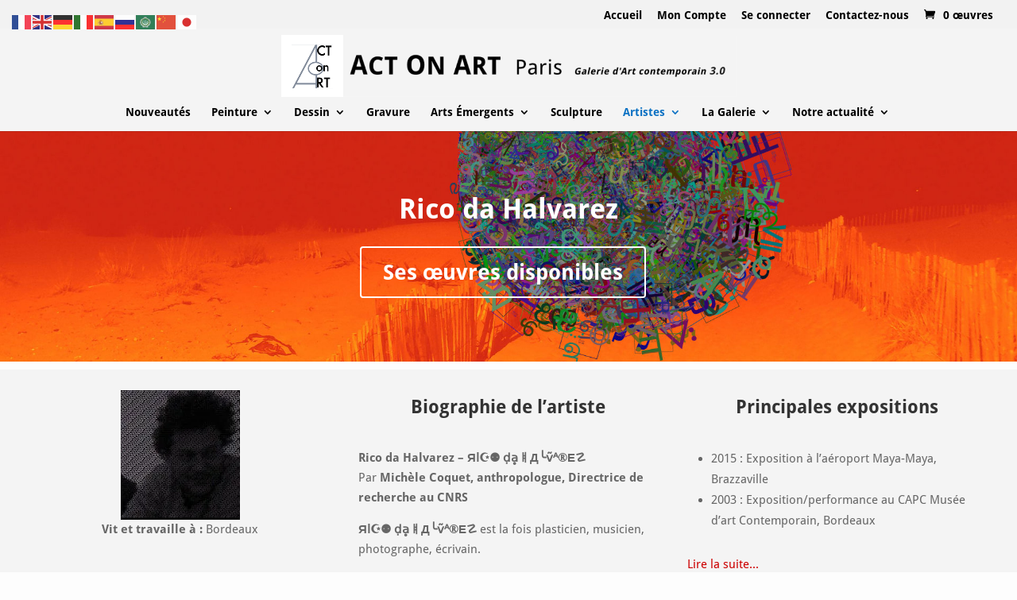

--- FILE ---
content_type: text/html; charset=utf-8
request_url: https://www.google.com/recaptcha/api2/anchor?ar=1&k=6LcFMYQUAAAAAGYnmDCWOQobonBM_0MIyewcTW2Z&co=aHR0cHM6Ly9hY3RvbmFydC5mcjo0NDM.&hl=en&v=9TiwnJFHeuIw_s0wSd3fiKfN&size=invisible&anchor-ms=20000&execute-ms=30000&cb=xbpyowuqhx4o
body_size: 48400
content:
<!DOCTYPE HTML><html dir="ltr" lang="en"><head><meta http-equiv="Content-Type" content="text/html; charset=UTF-8">
<meta http-equiv="X-UA-Compatible" content="IE=edge">
<title>reCAPTCHA</title>
<style type="text/css">
/* cyrillic-ext */
@font-face {
  font-family: 'Roboto';
  font-style: normal;
  font-weight: 400;
  font-stretch: 100%;
  src: url(//fonts.gstatic.com/s/roboto/v48/KFO7CnqEu92Fr1ME7kSn66aGLdTylUAMa3GUBHMdazTgWw.woff2) format('woff2');
  unicode-range: U+0460-052F, U+1C80-1C8A, U+20B4, U+2DE0-2DFF, U+A640-A69F, U+FE2E-FE2F;
}
/* cyrillic */
@font-face {
  font-family: 'Roboto';
  font-style: normal;
  font-weight: 400;
  font-stretch: 100%;
  src: url(//fonts.gstatic.com/s/roboto/v48/KFO7CnqEu92Fr1ME7kSn66aGLdTylUAMa3iUBHMdazTgWw.woff2) format('woff2');
  unicode-range: U+0301, U+0400-045F, U+0490-0491, U+04B0-04B1, U+2116;
}
/* greek-ext */
@font-face {
  font-family: 'Roboto';
  font-style: normal;
  font-weight: 400;
  font-stretch: 100%;
  src: url(//fonts.gstatic.com/s/roboto/v48/KFO7CnqEu92Fr1ME7kSn66aGLdTylUAMa3CUBHMdazTgWw.woff2) format('woff2');
  unicode-range: U+1F00-1FFF;
}
/* greek */
@font-face {
  font-family: 'Roboto';
  font-style: normal;
  font-weight: 400;
  font-stretch: 100%;
  src: url(//fonts.gstatic.com/s/roboto/v48/KFO7CnqEu92Fr1ME7kSn66aGLdTylUAMa3-UBHMdazTgWw.woff2) format('woff2');
  unicode-range: U+0370-0377, U+037A-037F, U+0384-038A, U+038C, U+038E-03A1, U+03A3-03FF;
}
/* math */
@font-face {
  font-family: 'Roboto';
  font-style: normal;
  font-weight: 400;
  font-stretch: 100%;
  src: url(//fonts.gstatic.com/s/roboto/v48/KFO7CnqEu92Fr1ME7kSn66aGLdTylUAMawCUBHMdazTgWw.woff2) format('woff2');
  unicode-range: U+0302-0303, U+0305, U+0307-0308, U+0310, U+0312, U+0315, U+031A, U+0326-0327, U+032C, U+032F-0330, U+0332-0333, U+0338, U+033A, U+0346, U+034D, U+0391-03A1, U+03A3-03A9, U+03B1-03C9, U+03D1, U+03D5-03D6, U+03F0-03F1, U+03F4-03F5, U+2016-2017, U+2034-2038, U+203C, U+2040, U+2043, U+2047, U+2050, U+2057, U+205F, U+2070-2071, U+2074-208E, U+2090-209C, U+20D0-20DC, U+20E1, U+20E5-20EF, U+2100-2112, U+2114-2115, U+2117-2121, U+2123-214F, U+2190, U+2192, U+2194-21AE, U+21B0-21E5, U+21F1-21F2, U+21F4-2211, U+2213-2214, U+2216-22FF, U+2308-230B, U+2310, U+2319, U+231C-2321, U+2336-237A, U+237C, U+2395, U+239B-23B7, U+23D0, U+23DC-23E1, U+2474-2475, U+25AF, U+25B3, U+25B7, U+25BD, U+25C1, U+25CA, U+25CC, U+25FB, U+266D-266F, U+27C0-27FF, U+2900-2AFF, U+2B0E-2B11, U+2B30-2B4C, U+2BFE, U+3030, U+FF5B, U+FF5D, U+1D400-1D7FF, U+1EE00-1EEFF;
}
/* symbols */
@font-face {
  font-family: 'Roboto';
  font-style: normal;
  font-weight: 400;
  font-stretch: 100%;
  src: url(//fonts.gstatic.com/s/roboto/v48/KFO7CnqEu92Fr1ME7kSn66aGLdTylUAMaxKUBHMdazTgWw.woff2) format('woff2');
  unicode-range: U+0001-000C, U+000E-001F, U+007F-009F, U+20DD-20E0, U+20E2-20E4, U+2150-218F, U+2190, U+2192, U+2194-2199, U+21AF, U+21E6-21F0, U+21F3, U+2218-2219, U+2299, U+22C4-22C6, U+2300-243F, U+2440-244A, U+2460-24FF, U+25A0-27BF, U+2800-28FF, U+2921-2922, U+2981, U+29BF, U+29EB, U+2B00-2BFF, U+4DC0-4DFF, U+FFF9-FFFB, U+10140-1018E, U+10190-1019C, U+101A0, U+101D0-101FD, U+102E0-102FB, U+10E60-10E7E, U+1D2C0-1D2D3, U+1D2E0-1D37F, U+1F000-1F0FF, U+1F100-1F1AD, U+1F1E6-1F1FF, U+1F30D-1F30F, U+1F315, U+1F31C, U+1F31E, U+1F320-1F32C, U+1F336, U+1F378, U+1F37D, U+1F382, U+1F393-1F39F, U+1F3A7-1F3A8, U+1F3AC-1F3AF, U+1F3C2, U+1F3C4-1F3C6, U+1F3CA-1F3CE, U+1F3D4-1F3E0, U+1F3ED, U+1F3F1-1F3F3, U+1F3F5-1F3F7, U+1F408, U+1F415, U+1F41F, U+1F426, U+1F43F, U+1F441-1F442, U+1F444, U+1F446-1F449, U+1F44C-1F44E, U+1F453, U+1F46A, U+1F47D, U+1F4A3, U+1F4B0, U+1F4B3, U+1F4B9, U+1F4BB, U+1F4BF, U+1F4C8-1F4CB, U+1F4D6, U+1F4DA, U+1F4DF, U+1F4E3-1F4E6, U+1F4EA-1F4ED, U+1F4F7, U+1F4F9-1F4FB, U+1F4FD-1F4FE, U+1F503, U+1F507-1F50B, U+1F50D, U+1F512-1F513, U+1F53E-1F54A, U+1F54F-1F5FA, U+1F610, U+1F650-1F67F, U+1F687, U+1F68D, U+1F691, U+1F694, U+1F698, U+1F6AD, U+1F6B2, U+1F6B9-1F6BA, U+1F6BC, U+1F6C6-1F6CF, U+1F6D3-1F6D7, U+1F6E0-1F6EA, U+1F6F0-1F6F3, U+1F6F7-1F6FC, U+1F700-1F7FF, U+1F800-1F80B, U+1F810-1F847, U+1F850-1F859, U+1F860-1F887, U+1F890-1F8AD, U+1F8B0-1F8BB, U+1F8C0-1F8C1, U+1F900-1F90B, U+1F93B, U+1F946, U+1F984, U+1F996, U+1F9E9, U+1FA00-1FA6F, U+1FA70-1FA7C, U+1FA80-1FA89, U+1FA8F-1FAC6, U+1FACE-1FADC, U+1FADF-1FAE9, U+1FAF0-1FAF8, U+1FB00-1FBFF;
}
/* vietnamese */
@font-face {
  font-family: 'Roboto';
  font-style: normal;
  font-weight: 400;
  font-stretch: 100%;
  src: url(//fonts.gstatic.com/s/roboto/v48/KFO7CnqEu92Fr1ME7kSn66aGLdTylUAMa3OUBHMdazTgWw.woff2) format('woff2');
  unicode-range: U+0102-0103, U+0110-0111, U+0128-0129, U+0168-0169, U+01A0-01A1, U+01AF-01B0, U+0300-0301, U+0303-0304, U+0308-0309, U+0323, U+0329, U+1EA0-1EF9, U+20AB;
}
/* latin-ext */
@font-face {
  font-family: 'Roboto';
  font-style: normal;
  font-weight: 400;
  font-stretch: 100%;
  src: url(//fonts.gstatic.com/s/roboto/v48/KFO7CnqEu92Fr1ME7kSn66aGLdTylUAMa3KUBHMdazTgWw.woff2) format('woff2');
  unicode-range: U+0100-02BA, U+02BD-02C5, U+02C7-02CC, U+02CE-02D7, U+02DD-02FF, U+0304, U+0308, U+0329, U+1D00-1DBF, U+1E00-1E9F, U+1EF2-1EFF, U+2020, U+20A0-20AB, U+20AD-20C0, U+2113, U+2C60-2C7F, U+A720-A7FF;
}
/* latin */
@font-face {
  font-family: 'Roboto';
  font-style: normal;
  font-weight: 400;
  font-stretch: 100%;
  src: url(//fonts.gstatic.com/s/roboto/v48/KFO7CnqEu92Fr1ME7kSn66aGLdTylUAMa3yUBHMdazQ.woff2) format('woff2');
  unicode-range: U+0000-00FF, U+0131, U+0152-0153, U+02BB-02BC, U+02C6, U+02DA, U+02DC, U+0304, U+0308, U+0329, U+2000-206F, U+20AC, U+2122, U+2191, U+2193, U+2212, U+2215, U+FEFF, U+FFFD;
}
/* cyrillic-ext */
@font-face {
  font-family: 'Roboto';
  font-style: normal;
  font-weight: 500;
  font-stretch: 100%;
  src: url(//fonts.gstatic.com/s/roboto/v48/KFO7CnqEu92Fr1ME7kSn66aGLdTylUAMa3GUBHMdazTgWw.woff2) format('woff2');
  unicode-range: U+0460-052F, U+1C80-1C8A, U+20B4, U+2DE0-2DFF, U+A640-A69F, U+FE2E-FE2F;
}
/* cyrillic */
@font-face {
  font-family: 'Roboto';
  font-style: normal;
  font-weight: 500;
  font-stretch: 100%;
  src: url(//fonts.gstatic.com/s/roboto/v48/KFO7CnqEu92Fr1ME7kSn66aGLdTylUAMa3iUBHMdazTgWw.woff2) format('woff2');
  unicode-range: U+0301, U+0400-045F, U+0490-0491, U+04B0-04B1, U+2116;
}
/* greek-ext */
@font-face {
  font-family: 'Roboto';
  font-style: normal;
  font-weight: 500;
  font-stretch: 100%;
  src: url(//fonts.gstatic.com/s/roboto/v48/KFO7CnqEu92Fr1ME7kSn66aGLdTylUAMa3CUBHMdazTgWw.woff2) format('woff2');
  unicode-range: U+1F00-1FFF;
}
/* greek */
@font-face {
  font-family: 'Roboto';
  font-style: normal;
  font-weight: 500;
  font-stretch: 100%;
  src: url(//fonts.gstatic.com/s/roboto/v48/KFO7CnqEu92Fr1ME7kSn66aGLdTylUAMa3-UBHMdazTgWw.woff2) format('woff2');
  unicode-range: U+0370-0377, U+037A-037F, U+0384-038A, U+038C, U+038E-03A1, U+03A3-03FF;
}
/* math */
@font-face {
  font-family: 'Roboto';
  font-style: normal;
  font-weight: 500;
  font-stretch: 100%;
  src: url(//fonts.gstatic.com/s/roboto/v48/KFO7CnqEu92Fr1ME7kSn66aGLdTylUAMawCUBHMdazTgWw.woff2) format('woff2');
  unicode-range: U+0302-0303, U+0305, U+0307-0308, U+0310, U+0312, U+0315, U+031A, U+0326-0327, U+032C, U+032F-0330, U+0332-0333, U+0338, U+033A, U+0346, U+034D, U+0391-03A1, U+03A3-03A9, U+03B1-03C9, U+03D1, U+03D5-03D6, U+03F0-03F1, U+03F4-03F5, U+2016-2017, U+2034-2038, U+203C, U+2040, U+2043, U+2047, U+2050, U+2057, U+205F, U+2070-2071, U+2074-208E, U+2090-209C, U+20D0-20DC, U+20E1, U+20E5-20EF, U+2100-2112, U+2114-2115, U+2117-2121, U+2123-214F, U+2190, U+2192, U+2194-21AE, U+21B0-21E5, U+21F1-21F2, U+21F4-2211, U+2213-2214, U+2216-22FF, U+2308-230B, U+2310, U+2319, U+231C-2321, U+2336-237A, U+237C, U+2395, U+239B-23B7, U+23D0, U+23DC-23E1, U+2474-2475, U+25AF, U+25B3, U+25B7, U+25BD, U+25C1, U+25CA, U+25CC, U+25FB, U+266D-266F, U+27C0-27FF, U+2900-2AFF, U+2B0E-2B11, U+2B30-2B4C, U+2BFE, U+3030, U+FF5B, U+FF5D, U+1D400-1D7FF, U+1EE00-1EEFF;
}
/* symbols */
@font-face {
  font-family: 'Roboto';
  font-style: normal;
  font-weight: 500;
  font-stretch: 100%;
  src: url(//fonts.gstatic.com/s/roboto/v48/KFO7CnqEu92Fr1ME7kSn66aGLdTylUAMaxKUBHMdazTgWw.woff2) format('woff2');
  unicode-range: U+0001-000C, U+000E-001F, U+007F-009F, U+20DD-20E0, U+20E2-20E4, U+2150-218F, U+2190, U+2192, U+2194-2199, U+21AF, U+21E6-21F0, U+21F3, U+2218-2219, U+2299, U+22C4-22C6, U+2300-243F, U+2440-244A, U+2460-24FF, U+25A0-27BF, U+2800-28FF, U+2921-2922, U+2981, U+29BF, U+29EB, U+2B00-2BFF, U+4DC0-4DFF, U+FFF9-FFFB, U+10140-1018E, U+10190-1019C, U+101A0, U+101D0-101FD, U+102E0-102FB, U+10E60-10E7E, U+1D2C0-1D2D3, U+1D2E0-1D37F, U+1F000-1F0FF, U+1F100-1F1AD, U+1F1E6-1F1FF, U+1F30D-1F30F, U+1F315, U+1F31C, U+1F31E, U+1F320-1F32C, U+1F336, U+1F378, U+1F37D, U+1F382, U+1F393-1F39F, U+1F3A7-1F3A8, U+1F3AC-1F3AF, U+1F3C2, U+1F3C4-1F3C6, U+1F3CA-1F3CE, U+1F3D4-1F3E0, U+1F3ED, U+1F3F1-1F3F3, U+1F3F5-1F3F7, U+1F408, U+1F415, U+1F41F, U+1F426, U+1F43F, U+1F441-1F442, U+1F444, U+1F446-1F449, U+1F44C-1F44E, U+1F453, U+1F46A, U+1F47D, U+1F4A3, U+1F4B0, U+1F4B3, U+1F4B9, U+1F4BB, U+1F4BF, U+1F4C8-1F4CB, U+1F4D6, U+1F4DA, U+1F4DF, U+1F4E3-1F4E6, U+1F4EA-1F4ED, U+1F4F7, U+1F4F9-1F4FB, U+1F4FD-1F4FE, U+1F503, U+1F507-1F50B, U+1F50D, U+1F512-1F513, U+1F53E-1F54A, U+1F54F-1F5FA, U+1F610, U+1F650-1F67F, U+1F687, U+1F68D, U+1F691, U+1F694, U+1F698, U+1F6AD, U+1F6B2, U+1F6B9-1F6BA, U+1F6BC, U+1F6C6-1F6CF, U+1F6D3-1F6D7, U+1F6E0-1F6EA, U+1F6F0-1F6F3, U+1F6F7-1F6FC, U+1F700-1F7FF, U+1F800-1F80B, U+1F810-1F847, U+1F850-1F859, U+1F860-1F887, U+1F890-1F8AD, U+1F8B0-1F8BB, U+1F8C0-1F8C1, U+1F900-1F90B, U+1F93B, U+1F946, U+1F984, U+1F996, U+1F9E9, U+1FA00-1FA6F, U+1FA70-1FA7C, U+1FA80-1FA89, U+1FA8F-1FAC6, U+1FACE-1FADC, U+1FADF-1FAE9, U+1FAF0-1FAF8, U+1FB00-1FBFF;
}
/* vietnamese */
@font-face {
  font-family: 'Roboto';
  font-style: normal;
  font-weight: 500;
  font-stretch: 100%;
  src: url(//fonts.gstatic.com/s/roboto/v48/KFO7CnqEu92Fr1ME7kSn66aGLdTylUAMa3OUBHMdazTgWw.woff2) format('woff2');
  unicode-range: U+0102-0103, U+0110-0111, U+0128-0129, U+0168-0169, U+01A0-01A1, U+01AF-01B0, U+0300-0301, U+0303-0304, U+0308-0309, U+0323, U+0329, U+1EA0-1EF9, U+20AB;
}
/* latin-ext */
@font-face {
  font-family: 'Roboto';
  font-style: normal;
  font-weight: 500;
  font-stretch: 100%;
  src: url(//fonts.gstatic.com/s/roboto/v48/KFO7CnqEu92Fr1ME7kSn66aGLdTylUAMa3KUBHMdazTgWw.woff2) format('woff2');
  unicode-range: U+0100-02BA, U+02BD-02C5, U+02C7-02CC, U+02CE-02D7, U+02DD-02FF, U+0304, U+0308, U+0329, U+1D00-1DBF, U+1E00-1E9F, U+1EF2-1EFF, U+2020, U+20A0-20AB, U+20AD-20C0, U+2113, U+2C60-2C7F, U+A720-A7FF;
}
/* latin */
@font-face {
  font-family: 'Roboto';
  font-style: normal;
  font-weight: 500;
  font-stretch: 100%;
  src: url(//fonts.gstatic.com/s/roboto/v48/KFO7CnqEu92Fr1ME7kSn66aGLdTylUAMa3yUBHMdazQ.woff2) format('woff2');
  unicode-range: U+0000-00FF, U+0131, U+0152-0153, U+02BB-02BC, U+02C6, U+02DA, U+02DC, U+0304, U+0308, U+0329, U+2000-206F, U+20AC, U+2122, U+2191, U+2193, U+2212, U+2215, U+FEFF, U+FFFD;
}
/* cyrillic-ext */
@font-face {
  font-family: 'Roboto';
  font-style: normal;
  font-weight: 900;
  font-stretch: 100%;
  src: url(//fonts.gstatic.com/s/roboto/v48/KFO7CnqEu92Fr1ME7kSn66aGLdTylUAMa3GUBHMdazTgWw.woff2) format('woff2');
  unicode-range: U+0460-052F, U+1C80-1C8A, U+20B4, U+2DE0-2DFF, U+A640-A69F, U+FE2E-FE2F;
}
/* cyrillic */
@font-face {
  font-family: 'Roboto';
  font-style: normal;
  font-weight: 900;
  font-stretch: 100%;
  src: url(//fonts.gstatic.com/s/roboto/v48/KFO7CnqEu92Fr1ME7kSn66aGLdTylUAMa3iUBHMdazTgWw.woff2) format('woff2');
  unicode-range: U+0301, U+0400-045F, U+0490-0491, U+04B0-04B1, U+2116;
}
/* greek-ext */
@font-face {
  font-family: 'Roboto';
  font-style: normal;
  font-weight: 900;
  font-stretch: 100%;
  src: url(//fonts.gstatic.com/s/roboto/v48/KFO7CnqEu92Fr1ME7kSn66aGLdTylUAMa3CUBHMdazTgWw.woff2) format('woff2');
  unicode-range: U+1F00-1FFF;
}
/* greek */
@font-face {
  font-family: 'Roboto';
  font-style: normal;
  font-weight: 900;
  font-stretch: 100%;
  src: url(//fonts.gstatic.com/s/roboto/v48/KFO7CnqEu92Fr1ME7kSn66aGLdTylUAMa3-UBHMdazTgWw.woff2) format('woff2');
  unicode-range: U+0370-0377, U+037A-037F, U+0384-038A, U+038C, U+038E-03A1, U+03A3-03FF;
}
/* math */
@font-face {
  font-family: 'Roboto';
  font-style: normal;
  font-weight: 900;
  font-stretch: 100%;
  src: url(//fonts.gstatic.com/s/roboto/v48/KFO7CnqEu92Fr1ME7kSn66aGLdTylUAMawCUBHMdazTgWw.woff2) format('woff2');
  unicode-range: U+0302-0303, U+0305, U+0307-0308, U+0310, U+0312, U+0315, U+031A, U+0326-0327, U+032C, U+032F-0330, U+0332-0333, U+0338, U+033A, U+0346, U+034D, U+0391-03A1, U+03A3-03A9, U+03B1-03C9, U+03D1, U+03D5-03D6, U+03F0-03F1, U+03F4-03F5, U+2016-2017, U+2034-2038, U+203C, U+2040, U+2043, U+2047, U+2050, U+2057, U+205F, U+2070-2071, U+2074-208E, U+2090-209C, U+20D0-20DC, U+20E1, U+20E5-20EF, U+2100-2112, U+2114-2115, U+2117-2121, U+2123-214F, U+2190, U+2192, U+2194-21AE, U+21B0-21E5, U+21F1-21F2, U+21F4-2211, U+2213-2214, U+2216-22FF, U+2308-230B, U+2310, U+2319, U+231C-2321, U+2336-237A, U+237C, U+2395, U+239B-23B7, U+23D0, U+23DC-23E1, U+2474-2475, U+25AF, U+25B3, U+25B7, U+25BD, U+25C1, U+25CA, U+25CC, U+25FB, U+266D-266F, U+27C0-27FF, U+2900-2AFF, U+2B0E-2B11, U+2B30-2B4C, U+2BFE, U+3030, U+FF5B, U+FF5D, U+1D400-1D7FF, U+1EE00-1EEFF;
}
/* symbols */
@font-face {
  font-family: 'Roboto';
  font-style: normal;
  font-weight: 900;
  font-stretch: 100%;
  src: url(//fonts.gstatic.com/s/roboto/v48/KFO7CnqEu92Fr1ME7kSn66aGLdTylUAMaxKUBHMdazTgWw.woff2) format('woff2');
  unicode-range: U+0001-000C, U+000E-001F, U+007F-009F, U+20DD-20E0, U+20E2-20E4, U+2150-218F, U+2190, U+2192, U+2194-2199, U+21AF, U+21E6-21F0, U+21F3, U+2218-2219, U+2299, U+22C4-22C6, U+2300-243F, U+2440-244A, U+2460-24FF, U+25A0-27BF, U+2800-28FF, U+2921-2922, U+2981, U+29BF, U+29EB, U+2B00-2BFF, U+4DC0-4DFF, U+FFF9-FFFB, U+10140-1018E, U+10190-1019C, U+101A0, U+101D0-101FD, U+102E0-102FB, U+10E60-10E7E, U+1D2C0-1D2D3, U+1D2E0-1D37F, U+1F000-1F0FF, U+1F100-1F1AD, U+1F1E6-1F1FF, U+1F30D-1F30F, U+1F315, U+1F31C, U+1F31E, U+1F320-1F32C, U+1F336, U+1F378, U+1F37D, U+1F382, U+1F393-1F39F, U+1F3A7-1F3A8, U+1F3AC-1F3AF, U+1F3C2, U+1F3C4-1F3C6, U+1F3CA-1F3CE, U+1F3D4-1F3E0, U+1F3ED, U+1F3F1-1F3F3, U+1F3F5-1F3F7, U+1F408, U+1F415, U+1F41F, U+1F426, U+1F43F, U+1F441-1F442, U+1F444, U+1F446-1F449, U+1F44C-1F44E, U+1F453, U+1F46A, U+1F47D, U+1F4A3, U+1F4B0, U+1F4B3, U+1F4B9, U+1F4BB, U+1F4BF, U+1F4C8-1F4CB, U+1F4D6, U+1F4DA, U+1F4DF, U+1F4E3-1F4E6, U+1F4EA-1F4ED, U+1F4F7, U+1F4F9-1F4FB, U+1F4FD-1F4FE, U+1F503, U+1F507-1F50B, U+1F50D, U+1F512-1F513, U+1F53E-1F54A, U+1F54F-1F5FA, U+1F610, U+1F650-1F67F, U+1F687, U+1F68D, U+1F691, U+1F694, U+1F698, U+1F6AD, U+1F6B2, U+1F6B9-1F6BA, U+1F6BC, U+1F6C6-1F6CF, U+1F6D3-1F6D7, U+1F6E0-1F6EA, U+1F6F0-1F6F3, U+1F6F7-1F6FC, U+1F700-1F7FF, U+1F800-1F80B, U+1F810-1F847, U+1F850-1F859, U+1F860-1F887, U+1F890-1F8AD, U+1F8B0-1F8BB, U+1F8C0-1F8C1, U+1F900-1F90B, U+1F93B, U+1F946, U+1F984, U+1F996, U+1F9E9, U+1FA00-1FA6F, U+1FA70-1FA7C, U+1FA80-1FA89, U+1FA8F-1FAC6, U+1FACE-1FADC, U+1FADF-1FAE9, U+1FAF0-1FAF8, U+1FB00-1FBFF;
}
/* vietnamese */
@font-face {
  font-family: 'Roboto';
  font-style: normal;
  font-weight: 900;
  font-stretch: 100%;
  src: url(//fonts.gstatic.com/s/roboto/v48/KFO7CnqEu92Fr1ME7kSn66aGLdTylUAMa3OUBHMdazTgWw.woff2) format('woff2');
  unicode-range: U+0102-0103, U+0110-0111, U+0128-0129, U+0168-0169, U+01A0-01A1, U+01AF-01B0, U+0300-0301, U+0303-0304, U+0308-0309, U+0323, U+0329, U+1EA0-1EF9, U+20AB;
}
/* latin-ext */
@font-face {
  font-family: 'Roboto';
  font-style: normal;
  font-weight: 900;
  font-stretch: 100%;
  src: url(//fonts.gstatic.com/s/roboto/v48/KFO7CnqEu92Fr1ME7kSn66aGLdTylUAMa3KUBHMdazTgWw.woff2) format('woff2');
  unicode-range: U+0100-02BA, U+02BD-02C5, U+02C7-02CC, U+02CE-02D7, U+02DD-02FF, U+0304, U+0308, U+0329, U+1D00-1DBF, U+1E00-1E9F, U+1EF2-1EFF, U+2020, U+20A0-20AB, U+20AD-20C0, U+2113, U+2C60-2C7F, U+A720-A7FF;
}
/* latin */
@font-face {
  font-family: 'Roboto';
  font-style: normal;
  font-weight: 900;
  font-stretch: 100%;
  src: url(//fonts.gstatic.com/s/roboto/v48/KFO7CnqEu92Fr1ME7kSn66aGLdTylUAMa3yUBHMdazQ.woff2) format('woff2');
  unicode-range: U+0000-00FF, U+0131, U+0152-0153, U+02BB-02BC, U+02C6, U+02DA, U+02DC, U+0304, U+0308, U+0329, U+2000-206F, U+20AC, U+2122, U+2191, U+2193, U+2212, U+2215, U+FEFF, U+FFFD;
}

</style>
<link rel="stylesheet" type="text/css" href="https://www.gstatic.com/recaptcha/releases/9TiwnJFHeuIw_s0wSd3fiKfN/styles__ltr.css">
<script nonce="nqBLa66l_3phtHQz7gRlAA" type="text/javascript">window['__recaptcha_api'] = 'https://www.google.com/recaptcha/api2/';</script>
<script type="text/javascript" src="https://www.gstatic.com/recaptcha/releases/9TiwnJFHeuIw_s0wSd3fiKfN/recaptcha__en.js" nonce="nqBLa66l_3phtHQz7gRlAA">
      
    </script></head>
<body><div id="rc-anchor-alert" class="rc-anchor-alert"></div>
<input type="hidden" id="recaptcha-token" value="[base64]">
<script type="text/javascript" nonce="nqBLa66l_3phtHQz7gRlAA">
      recaptcha.anchor.Main.init("[\x22ainput\x22,[\x22bgdata\x22,\x22\x22,\[base64]/[base64]/bmV3IFpbdF0obVswXSk6Sz09Mj9uZXcgWlt0XShtWzBdLG1bMV0pOks9PTM/bmV3IFpbdF0obVswXSxtWzFdLG1bMl0pOks9PTQ/[base64]/[base64]/[base64]/[base64]/[base64]/[base64]/[base64]/[base64]/[base64]/[base64]/[base64]/[base64]/[base64]/[base64]\\u003d\\u003d\x22,\[base64]\x22,\[base64]/wpbDjcO4wrjCpMK+LwjDl3bDrsOTK8OYw7hseWE6YTzDn1pxwozDv2pwScOXwozCicO1ejsRwqY2wp/DtRzDpncJwqsXXsOIFQFhw4DDmF7CjRNyR3jCkx1FTcKiCcOJwoLDlWoowrl6SsOfw7LDg8KOBcKpw77Dp8Kdw69Lw48zV8KkwpzDqMKcFwxde8OxSsO8I8OzwohmRXlmwpciw5kQSjgMPirDqktED8KbZFEtY00tw7pDK8Kzw4DCgcOOGiMQw51sJMK9FMOUwqE9Zn/CjnU5XcKfZD3DisOoCMODwoZhO8Kkw4jDlCIQw44Vw6JsXMKOIwDCt8OEB8KtwoXDo8OQwqgcbX/CkGDDiislwqE3w6LChcKaX13Ds8OjG1XDkMO9fsK4VyjCqhlrw6lbwq7CrA8uCcOYDSMwwpU5esKcwp3DhEPCjkzDjTDCmsOCwq/DncKBVcOhS18Mw71mZkJWXMOjbl3CisKbBsKNw7QBFy/DgyErY2HChsKnw4AbZ8KsYy5Rw4UEwrMowoVAw4fCuy3Ck8K/IT4QS8O+VsOeQ8KUXVhZwprDl2oew5EGWxHCoMK/w78PbX1Hw693wqjCpMKQDcKyGSEudVbCpsKYD8OodMOrbV89N3bDtsK1EsOnw7HDqy/DqWNEY1rDmAQ/W20Iw43DmxHDmhzDsGjCvMOOwr7DusOJIMOZDcOywpJaRC95WsOAw43CvsKCeMOLG2RSEMO9w55rw5fDhENuwo7DhcOew6MXwrFuw4rCvgzDqWrDgm/[base64]/CrsOEw4psaDp9wp9rw6DCgE1Nw4TDsF4QWRTCt8KGMBREw4dXwp8Yw5TCpyJfwqnDnMKFKBMXPzZBwr8gw5PDvigZEsOqTgIUw7vCscOiQsOPIEXCqcKINsKOworCtcKZTw0Dcw4PwoXDvB8Lw5fCnMO9w7/DhMOIGSrCi3gtAy1Hw6/[base64]/wonDvztFTnPCrGkZw4guPj5UbcKHwrPDlnQMO1/[base64]/[base64]/DscKSw5nDs8KxX1JxBMOsw4hZa2dSwr7DhGU6fsKSw6zCnsKiN1rDgwpPfwLCggrDtMKPwp7CkSvCrsK5w4XCmUPCt23Dgm8jZcOqPF4SNGvDtwtxWlsEwr/CmcO7FXl1KyLCrMOdw58qDzc8UwfCt8KDwojDi8Kwwp7CgBLDpcOpw6nClFBewqzDgsO9w5/CisKkUVXDqsKxwqxPw50RwrTDmsOfw59Vw6VcMQBbGMOCRynDkj7Dm8OmDMOWJcK/w6nDmsO7JsOCw5NdJ8OnFVjCjjI0w409QcOoQcO1ZmUdw7ooFcKtOULDpcKnJ03Ds8KPAcODVUTDhnFxAQ/CszHCilobCsOAf0N7w73DnSHDrMOkwqIsw69hwqnDpsOaw4NQRHTDusOrwojDh3bDlsKHOcKFw5DDtR3Ck1rDv8Oiw4nDrxp3HMK6CH/CpBfDmsOBw4XClTgTW2nCsk/DnMOmIMK0w4/DoALCmHrClCwww5fCqcKYDGnCmD0aPiPDuMOHfsKTJE/DphfDisKOe8KEOMKBwo/CrV8UwpHDo8KJETgZw7PDsBHDtEltwq5vwoLDm3JWHyXCvBDCvic3Nl7CiwnDqBHCinTChwcCRCQBHxnDjkU6THx8wqAVYMOHZgo3XX/[base64]/w5zDhBUHwpzDgGIpwoE4wr7DlMOgwqHCosKGw6zDh0pAwqvCrSAJBSPChsKAw546HmFcCU/[base64]/PsOcL8OxwqRZw6/Cg1E8KAItw7vCk8OmOMO3YUgiwojCrMKEw4DDusOTw5gZwr3DucKwPsO+w5rDtcOmeB95w7TDjjfDhWDCv2LDpiDCsHHDnkFeej4qwp5fw4HCsnZcw7rCocKywqHCtsOiw6Ijw60vOMOHwoJbMl8swqRKNMO3wrxHw5sGJHEIw4hYfSDCksOeEyZ/[base64]/w67CqVpwwpoLAMKWwoxkCAUoYT9gPMKheEApYcOnwqZXfVdAwpxNwo7DnMK3TsO7w47DtgDDi8KYE8O/wpYla8OJw6pcwpQnV8OsSsO7SUXCiGnDuFvCvsORSMOWwrx+XMKNw64CY8OAK8OfbSbDiMOeLyLCmTHDg8K0bwrCgg1Ewq8GwozCt8KCKxjCoMKyw7tewqXCrFnCpGXCmMKOPVANccKeMcKVwo/[base64]/DrXDCnsK4FMOFAnvDjMKbMcOCwrvDkRpMwpDCpcOvTMK1S8OYwo3ClSx1ZRPDiALCpyMkw6Vaw4zDocO1WcK/X8K4wqlyCFZRwr7CrMKqw5jCv8K7wq8gEDtgBcOXA8KowqBlU1JiwolXw6fDmcKUw5Bvw4PDiiN7w4jDvGE7w5jCpMO0BmDDmcOVwpJWw4zDhxnCpkHDv8OBw6FIwo3CjG7Dj8OQw5gJXcOsSGjDhsK3w7FDLcK+AsK5wp1Uw7R/DMOcwrA0w4cIFE3CiyYSw7pQWyvCrylZABvCni7ClmcJwq85wpTDv0NfBcKqHsOgRCrCrMOLw7fDnmIuw5PDpsK1DcKrMMK5eUIfw7bDksKIIsKRwrULwqYNwr/[base64]/[base64]/CisKWX8OZC8O8TEBaw6dTV3V/wprDhcKrwoBBfsKgJMO2CsKowrLDl3DClSBfw7PDtsK2w7/DkTrCpkcTw5A0bDnCrTBSecOQw41dw6TDncKzcwsdH8KQCsOrw4rDmcK+w4/[base64]/CMOBWcKJem3CtlxBw7Y8QFNpw5TCncOVenjCinvCpcKQLWXDlsOcbh0tA8Kww5fDkxJ8w5jDgsKNw7HCtlQIY8OofE9DcgQkw5khd1BrWsKuw7EWPHc/CEnDncKrw7LChsK7wrhDfAoowrjCmT3DnDXDisORwq4TD8O1OVZNw5h6HMKMw5sCHMK8wo4owpnCsg/DgcOiAsKBDcKzP8ORd8KReMKhwrk8MlHDli/DmFtRwoBUw5EcBWhnFMKBO8KSH8KKWMK/[base64]/wr/CqMObwqFSw5HCnMKHFmnDpnfCvGoQe8KTw6cuwonCkFM4UGMxNjghwoMDeXVSIcOfNm0ZVl3CssK2a8KiwpvDisKMw4rDu15/[base64]/CusOHwokuEcOFwo4yJHsZw57Dm8OmwozDl8KIHcKRw4JwYcKdwqPDmw/Dv8KBHcOBw7ksw7/DkCMkbDjChMKaC0BiH8OLGWtJQyPDil3CssOHw5LDqxIyZzMxagnCnsObcMK9ai8VwqcAMcOBwqlgFcO/IcOFwrB5N3tRwq3DmMOPZDDDqcK5w5Eyw6jDscK1w6/[base64]/DucKkUsOvwpACw40BQsOSAsKMwr7Do8KpK01Zw4vCo18qLW9/[base64]/XlR0R8KSwqTDtMKdw4LCicKGGn/CicKTw5/Cj0vDtw/[base64]/P8O+Bn5QJcKSQC4VMlIfKMKZaXHCoxDCghxDCl/DszYwwrdKwoUuw5XCqMKWwq/CuMKUf8KbM1/[base64]/DgTLCg0Z/wq80XErCg0zCvhAhHsKRw7XDmMKmCUfDhktjwr7DvcOhwqsYEUzDtMK2asOKIMOwwoNGEAzCmcKpdDbDiMKAKXVtZ8Odw5XDnRXCv8Ocw5PDnnrClkE+worDvcOQX8OHw6XDoMKWw5/Cg2nDtQILE8OUNU3CrmTCijAhGsODDRwCw69RIjtTLcO+woXCvcKZfMK1w4zDnmsbwqsSwqHCiRTCrcOPwodswpHDnBHDjEfDoEd1WcOFIV3CozPDny7CqsOMw40Hw5nCtcOmHBjDqDViw70cVsKbTUfDqy8/[base64]/IwAMfcKMw4tSfMO5PMKCYx4Yw7PCkcKnwoocXk7CsQrCvcKNHiBXbMKbOzjCvVDCnWBwTzMRw5bCh8KiwrHCs3jDosONwqI5LcKZw43CmEHDnsK/cMKCw6c6BsKfwr3DlwjDvQDCusKxwrfCnTHDvcKxE8O+w4bDlGQ6NcOpwoBDYsKfVWpRHsKvw6QRw6Vmw7jDlWdYwqHDsXJPcXp4DsK3J3U8HlvCoFdaUkxJJgNIbAbDlSjDqgjCgynChMKPOwHDkCDDrWpyw7LDnwMHwqU2wp/CjSjDgAx9ckjCtk4/worDg2/CocOye0bDjW9ZwqpSalvCgsKew5Vdw5fCiFM2CC8Wwpwvc8OsGmHCksOJw75zUMK6H8O9w7MgwqxIwotrw4TCpcKBexfCqy7CvcOLVMOYw5BLw4rClMOww53DpyLCk3fDvzstF8K8wqs6woQ0w6xjZ8Old8OEwonCi8ObQBLCi3HDlMOlwrDCqCDDssKhwqR/w7Z9wqk5w5hGd8OfAFzDjMOgOFZTBMOmw6NAZQANw5F0w7HDt1VnKMOYwo4nw7FKG8O3X8KHwr/DlMKXTF/Cm3/ClFbDkcK/HcK5wp4GICPCgRjCrMO5wrPChMKsw7zCm17Cr8OKwoPDo8OrwoLDqsOkOcKnJ0wpFCDCscOBw6vDuR1CdEJbFMOsAQcdwpvDhCbDvMO+wpbDssOPw5DDizHDqlglw5XCgRbDiW4/w4jCssKfX8K5w5TDj8OQw607wqdQw63Csmkhw7lcw6Z3UcKBwr/Cr8OMPcK3w5TCrw3CucKFwrvCp8KuaWTClcKew4wGw4Qbw5Qvw7M1w4bDg2/CgcKswpvDicO7w57Dv8ODwrNBwoLDiy3DkF0ZwovDowrCgsOIWV9AVFbDuVzCuGoHNnlew6DCqcOQwrrDuMOcc8OaXWF3w70mwoUTw6/[base64]/M8K3w7RdwodPQ3HDscKtOBUQw5YOF2LCicObw7RpZsKCwq/DujM5wo9Kw4vCkUHDll1+w6TDrQYpJmhOHG5AdcKQwqQQwoRsW8Oowq8/[base64]/Ah/CrMOCCDUjw7jDi1HDi0bDi1NKwoFxwq5Zw6l5wpzCnAPClAHDpCJ6w5cRw4gKw6PDgMK0w6rCv8OHEBPDjcKtQhAjwrRMwoRHwo9Nwq8lbmsfw63DkMOTw77CqcKew4B7c0l3wpV4fVDDoMOBwq/CqsKgwposw7ktK0ZhMy9IRVJhw4FIwrLCvsKcwpfCgy3DlMKqw7jDiHtgw5t3w4h1w5XDiA/DqcKxw47DpMOGw5nCuScbQ8K9a8OGw4RPKMOkwpnDr8OtZcORRsKmwozCu1Ufw6xMwqbDkcKuKMOPKjrCisOfw4Few5HDt8O/[base64]/Cqx3CmMKeAsO9w7gFwrjDq0bDtsKcwrJSwo/[base64]/DlsKLw6rCnsOCHxLCtMKgS0/DvwLDnV3Dh8Ozw7TCrx1nwrA6WRhWGcOGOkjDikYIZ3fDnMK+wqbDvMKYLBvDvMOZw64rB8KXw5rDhcO+w4/CosK2c8OfwpRVw6oKwo3CmMK0wqLDiMKowqvCk8Kgwo3Ch1lOAQPCqMO8XsKhAm9Qwo9wwpnCoMKSw6DDozHChcKTwq/DsilrIWYhKHrCv2zDncKcwpM/wpFABcOOwrvDncKDwph/w51swpoRwpF7wqRDGMO/[base64]/[base64]/CqBbCvH5NScO7dcOGw40MJBRiL8K6wrfDqj01XcK7w65pAsOpNMOqwp5pwp8hwqkgw6XDtE/[base64]/[base64]/[base64]/CnU/DgH9FVMKRw74fwp0COlbDtsOCSUfDplh4YcOHNF7DvmDCmyPDhAdiMMKGD8KBw6rCpcK8w5/DhsOzdsKnw7zDj1vDu2/ClBtFwpw9w4Z5wr9eGMKgw6vDuMOOB8K7woXChTHDjsKpL8KbwrHCuMO/w7TCssKFw4J+w5Q3w7lXai3DjQDDvCkAUcK3D8KOQ8KDwrrDqSJZw64KTD/CpyErw7A2DwLDucKnwoHDnsKUwpDCmS97w77CmMOpVsKTw7Rkw7JsL8Omw6gsGMKpwqPCukHDjMOPw7nCpCMMO8KPw5tGJg7DusKTCkzDvcOQH0J+cSXDkgnCslZhwqQEbcK3fMOAw7/CkcK/AUvDo8OAwozDmcK6woNLw79HQsKqwpDChsK/w4jDghrCqcKceApfFy7CgMOJwpp/WwBPw7rDiX9qGsKMw7U+HcKhSlbDojrCkWLCgUk0WW3DusOswq4RO8KjKm3CkcO4Ti51wrbDhMObwpzDjkbCmEdow4Z1c8KXCsKRfmYow5zCniHDg8KGMEjDlzB9wqvDvMO9wpUiJcK/KnbCncOpTEDCmDRPRcOHe8K/w5fDhcOARcKELsKWFFxUwq/[base64]/ClVPwrZUw6E/[base64]/wonDowvCmzhhwrjDpXzCisKtw43CqMOrGsOtw5fDs8KJTRc/ZcKyw4fDilByw6jDgkjDrMK6MwTDpUgRSGE0wpjCtAjDk8OlwrjDmj1qwpcdwohvwqVmL2PDtFHDqcKqw63DjcKreMKUSklmQArCmcKIAzvCu3YgwoXCq1BDw5YyKntoWAhRwr/CocK5EAogwqfCtFZsw6srwpTCpMOcfQrDscK+wo7CjHTDmBRVw4/Dj8KwCsKDwp/CkMOVw5N+wqB7AcO8IcKKFcOKwoPCoMKNw77DvkvCpm3CqMO1SsKfw7/CpsKdWMK4wqw5W2bClw/DnGBfwrnCnxFcwrzDksOlEsOVQcOtPh3Dt0nCscK+HMKOwrIsw4/Cg8OJw5XCtkoyR8O8IHjDnHzCgVzClUrDq3E+wrAsG8Kywo/[base64]/[base64]/DkMKaeWjCiltsGcKXw7hIw67CsW/[base64]/[base64]/[base64]/[base64]/Cu3taExsxwqw+a0LDllREw5LCssKiw5oBw5rDlsOSwrXCpcKENEjCs3XChC/[base64]/[base64]/Dr8Ouw6JjFyo+QsKxwrJwwrJNFG5vcMOKw7sJSn8FSDbCq23DiyAlw57Cl0bDvsKzPGZvUcK3wqXDm37ClgQ9AjLDpMOEwqg7wp9/OsKhw5fDtsKCwr/DpMOGwrTCvMKjIsOXwrjClTvDvsKawr0VIMK3JVVUwqXClMOqw4zClwLDg1B1w7rDuXEmw7hZwrjDg8OuKQnCu8OEw4ZSwprChXclcBTCjk7DtMKjw63Ch8KCFsKpw5lTFcOGw7DCrcK2WQnDqlbCr3B2w4/DmhDCmMKPAztrEV7CqcO+f8K9cCjDhzLDosOBwqsNwoPChwnDvE5dw6HDoCPCkDzDhMOrcsK+wovDkHNKOUnDpkoAH8OnJMOXfXUDL0PDpmczb1bCjRY8w5gswo/CpcOaasOswrjCp8OZwozCoWB2cMKbXm7DtF0Dw7rDmMKhcF8WQ8KvwpMVw5UFLgfDgcKoXMKLc2XCqWrDssK1w7JUEVUaUHVOwoFcwoBUwrDDn8OBw6HCjQDDtStRTMKcw6gVLCLCs8OowoZUMSVZw6Ivc8KiawvCvRx2w7HDtw/[base64]/fsKtAcOfwpYRKsK4WcKSw5E9EcO1w7rDp8K1GX0jw7ZbKsOJwotew6J6wq7DiDvCo3XCvcKNwrnDmcKBwpDCqn/Cp8KPw7XDrMK0bcOfBGAgBhFhb3vCl0EJw4LDvCDCnMKQJxYza8OQDTDDqkTCkTzDisKGBcOcLkXDnMKfShTCuMOxHMKIZWfCoXXDjiLDjElEYcK4wrNKw63CucKuw4nCoHDCs0JEOS50Ekx0UcKJHz5zw6HDgMKOSQNKGcOQDhBbw6/DjsO0wqR3w6TDuXrDqgjCgsKKOkHCmk0BOGhdO3xqw5wGw7zClGfDo8OBwqjCpXkjwovCjGYxw5bCvCoNIC/Dsk7DusKiw7cGw4PCq8Orw5fDm8KKwqlTQDELDsKPPnQew7jCsMOvBcOjCsOSKsK1w47CgwwPOcKkXcOzwrR6w6bDgDHDpS7DnsKuw6PCrnxEN8KjPFlsDT/ClMKfwpsIw5XCiMKPIlTCjSsEJcKSw5p9w7wXwopYwo/Dl8K0RHnDg8KswprCnkzDlcKnacKswpwww6TDul/[base64]/DqHHDuiPDvEluMsKTZwkdwp3DkcKtw4E+wppSEcKhVB3DpmTCusKGw69xY3HDicOmwpwHccKbwqvDtMKkcsOhw4/Cgi4Vw4nDiWFTD8OpworDncKEYsKwAsOcwpVdZ8OZw49uWcOswqDDqwbCkcKbCVPCv8K3VsOlMMOdw4jDgcOKbiTDhMOkwoLCssObcsK9w7bDqMOCw45Ewq8+DAwiw65uc3Y6diDDhljDosO4AsKzY8Kcw7cdBMOrOsKuw54Uwo3CtcK7w5/DgyfDhcOBC8KATDB4ZzDDmcOkA8OJw7/DtcOtwokyw5LDhBAcLF3CnGw2VF0pYw5Cw7gfNMOTwq9ENljCkCPDncOiwrlzwrQxM8OSOBLDtBEPLcKpREAFw5LDtsOUNMKcd3UHw6xIMCzCucOnPF/[base64]/DhBlIwo7Ck3jDtTrDj8O7w4Quwq4CYUFewpNEHMK6wp0qXlvCry7CpnAlw7lBwpFVSkrDuwfDg8KTwp44d8ObwqzCosORUCckw7lgRiUQw65LAsK8w7Z1woBHw6tzT8K/K8Ktw6JyUDlrVHnCthlYI2/DlsKnLMK7e8OrMcKFInIUw5E9fSXDni3CtsOiwqrDkMO/wrBRJE7DsMOhM13DtwhaFWdSJMKlBcKQcsKfwo/CoSTDtsOow5jDmmIMEyhyw5vDs8OWCsKpesO5w7gPwpnClcKpWMOgwp8kwojDnUglHT5Yw47DqFcJMMO5w78/wpXDg8OkcQVcP8KMMivCuk/[base64]/MALCqBhVw5UzwprCgggddMOwRmRGw64kKMKAwqouwq9rd8O4a8OYw4B6PQnDg3vClcKlNcKKOMKqMcK9w7vDlcKzwrgYw6DDtWYrw7HDjAnCmUlIw7M3CcKNJgvCgMOiwrjDj8KvfsKlfMKJFGUSw5l5wqgjVcOKw43ClWrDrD58McKXKMK6wqnCrcKdwqnCp8O/[base64]/CjnvCmsKkwpvCpMKcw73CsRXDgMKWK8KNdmLDtsO3wqzCrMOEw7HCnsO4woUJccOOwoF5SysZwqkvwpIZIMKMwrDDmhjDusK6w47CocO0FlRIwoo/[base64]/[base64]/CsBzDhMOSQFPCnF1BwqV/wp7Cj8OhwrhbcknDs8O/Jg9qMFZ6wp/Do3Ncw7PClcKrbMOCG1Z/w6IiOcKGwqrCnMOWwojDusOFQR4mNg5DeCU+wofCq19OUMO6wqYvwr9iJMKpGMKbOsKpw6DCrcKvOcOww4TCtcKqw45Nw6sHw5BrRMKlZGBdwp7DgMKVwp/DhMOfw5jDjCjCpCzDhcOPw7sbwqTDlcOAE8Kswqh3DsOFw4DCnkAzRMKow7k0w48lw4TDtcKPw789SMKfVsOlwonCjC/CvFHDuUJ8bQEqOXLCusKcQ8O8HWcTaGjDhHBdDiBEw6g6fFLDrhsRJx/[base64]/[base64]/[base64]/CpTXCiGbDu8Kzw7J2U8KHwrxXw4/[base64]/[base64]/w68XwrvDu8KeGirDuhZwwqrDiThAWC/DscOCwqU4w5vCnjAEP8K+w6RIw6jDpcK+w6DCrGctw7nCrcKYwoRXwrgYLMOFw67CtcKGAMORMsKcwo7Cp8K2w59yw7bCscKdw7Bcf8K0Z8OMesKYw5bDnFnCucO/dzrClg/DqXcrwq7Dj8KPM8O/w5YlwpY7YUM8wqFGDcKQw79OCHV0wo9xwrrDjF3CmcKoFWAHw5rCky0sCcOswqbCsMO0wrjCv3LDiMKiWDprwr3Dl0hTMcOxw4BiwoTCvsO/w6dfwpR2wrfDtxdofATDisOJX1EXwr7CvMKTfD9Uwq7Dr0rCqC9dKjrCki8MYh/DvlvCljxOQzPCvMO5wrbCvSrCvXEsX8Klw4YAGMKHwqt3w4HCgMOYGwFbw73ChWrCqS/[base64]/[base64]/w5Bbw6VHCMOMWnpzwrbDucObw67DvsO/[base64]/DncKdwrIlHMOpIMOiXVJjw6XChQcbw5MDZSzCiMKfG3Abw6hRw5rCocKEw5AxwqPDscO3DMKjwpsTMF0vDmBRM8OEYsOkw5kFwrcewqpWIsO/Pw1WJmYow4PCrWvDqsOaKlI2SExIw5XDu2UaV0tML3rDiFjCkx4reVhQwrvDhErDvB9BZHkBVl1xLMKzw5A5XgzCssOwwqwnwp0OAMOBH8KeJRJVG8OLwoJFwpV1w5/[base64]/Cp8KPwoHCviLDtcO2w7/Dl8O0XHxHGmhiCmc5IcOxw7fDksKdw7JKHAcWI8KVw4UsVFXCvWRmbBvDmCcObE8iwqbCvMK3UDsrwrRCw7Egwp3DrmXDhcObOULDlMO2w5xpwqQhwpsawrzClAxpY8K4TcKMw6QHw5E5WMOQVy53f13CqQbDksO6woHDtUV/w5jCj0fDvcOEGxfCrMO0NcOcw6UYGnXCnnYJS2TDssKXOsOQwoAlwrFzLC8nw47CvcKANMKmwoRbwqvCi8KyTsOseHsvw70mfcOUw7PCrU/[base64]/CpMK0wpwiw5w0KcKHBU16fMKrwpU2SsOGRMO9wovCvcODwq7Dox1iY8KIc8KcQwPCu0BTw5pUwowFHcO3wp7CjVnCsH5TEMKrY8KIwoouOlg3Ez8We8KgwqPCtQ/[base64]/[base64]/DiMOEWQwmTMKswoHDnnzDmzTDs8KJwr7CncOBw4xHw4hFEnTDonvCuj7DpAPDvAnCn8KAHcK8WcOKw5/DpHhoX37CqcOSwoN+w7xDfDnCtEE4DRBFw55EATtrw6snw4TDrMObwpR6SMK9wrlfJ0BTZH7DsMKAKsOtSsO4egdZwrYcA8OXXUFpwqANw6w9w4jCvMOqwrsvMyTDtMORwpfDjEcaTHZMVcOWJU3DvMOfwooCV8OVY29NScOeQsKfw54MBmZqZsOKGC/DgiLDncKsw7vCu8OBIMOtwrwGw5XDusK1InnCgsKNdcO6WB1ST8KiA07CrD44w5nDpgjDul3CqS3DthPDnG9NwobDjBrCicO5Fhs/CMKTwoRnw58/w53DrD0hw6lDDsKgVRrCnMK8EsKif03CqDfDpSUkNxQLJMOsGcOZw4oww71ZXcOLwpLDi3EjHlTDm8KYwoNGBMOmBnrDksO9wpnCjsKCwp1swqFbaUBpCXHCki/[base64]/DpiZAw4zCh8KmACJoCSBbVsOfDjjCgh5sAQlsP2fDmyPDrMK0LFEEwp1ZXMOSfsKiZcKzw5FkwrPDiwRrOQfCuDZtUiJTw4pVcSPCs8OlKHjDqG1Vw5UILiwHw5LDu8OUw4bCpMOBw4xuw7fCkwVLwqrDkMO9w6bCi8ORXhdGG8OyGH/CnsKURsOmMC7CunAxw73DocODw47DkMKDw6MLe8OjBzHDu8OWw74ow6XDrwzDtcOEcMOQIcOaRMK9XEQOw5FIAcO3Mm/[base64]/CjQweM8KYwqkFVhXCvsOgwp07MSp/w47CicOdDcOJw6QHc13CrcOhwoJkw7cQSMKsw5/[base64]/LcKqOcOPw75Dwo3CsFvDkMKww4/[base64]/Co8OCw4IPwrtfCX/CqsKaTXpWwrPDjMOrw5jCt8Oxwp5fwrHCgsOowrBNw43CjsODwoHDrMOFVB8rWQvDtsOhG8KaJnfDmB41MHnCpgRswoLChCzCj8KWwpMGwqAHUkhkccKDw601DXVJwq3CjhwOw7zDusO/[base64]/[base64]/CqRA8w6zCpsK8YsKlw71yw6TDjMOBISFKdcOLw5fCm8OhVxYWfsO0woNbwqHDt2jCpsO7wqNBd8KrbsOyN8OhwrbCmsOZd2hcw6wKw6AdwrnCgFXDmMKnKcOlw6/DiQBdwrdkwoNwwqBxwr3DvGzDqnzCp1Fvw7PCsMO4wrHDn0rCt8K/wqvCunPDiALDoBTCk8OKAFPDkAzCucO3wrfCsMOnbMKNWsO6K8OGHsO3wpbCusOWwonCtn0gLWc1TXVpZ8K4B8OFw5bDisOvw4Bvwq3Ds3AVGsKRVwINK8OJdmpRw7QdwpY7PsKwUsO7LMKzK8OHP8KCw7QWdFPDi8O3w5cLcsKpwpFNw7fClWPCkMOPw5fDl8KNw7/DmMKrw5YZwpASVcOwwphBVD/DpcOdAMK0wr4uwp7CgVrDisKJw4/Dvy7CjcKtaFMSwprDmg0vejxPQyhJfBABw4/DqVB0HcOrYMKwCTYCa8KCw6fDsUpEbzbCgxx0XHgqLkDDo2DDjhPChhnCi8KNC8OXVsOrEMKlJsO5Qn4iaRt4JcKzGmE8w7XCkMOuP8OfwqVxw6xjw5HDnMOtwrsXwojDrEjCg8O1D8Kbwq5mMi4JPjfCmggCJT7DlgHDv01ewoYfw6fCjiY2YsKTEMO/ccKlw5nCjHpkEhXCnMOzw4Zpw6QKw4rCvsKQwpcXUxITccKdUMK4wqEcw6VBwqEMEMKiwrpvw5hXwp8qw7rDo8OSe8K/[base64]/[base64]/b2/DucKCw5PCs8KdGzVOw5fDr8K4NVDCo8Omw5jCvcOpw7HCsMOBw4MUw47ChMKyfsKuT8OmHCrDm37DlcO4BDzDhMOOwqvDq8K0DkU1aHE6wq8WwqEUw5MUw4xzGxDCkUDDnGDCrUkFCMOOLB5gwpQJwpfCjjTCg8Ozw7N/QMKaFznDlhnCmMOHbFLCn3jCkBsvQcO/WHktSVLDlsKEw7gUwrYpUMO1w5rCu2TDhMObw54kwqnCtCXDlRQ4SRHCiEk0CMKiMcK+LsOGa8OKJMOeSn3Di8KmPMKrw67DnMKkBsKnw5JEPV7DpVrDniDCiMOkw7VMIlbCvDTCgVgtwqtbw7ADw59ubS96w6o2L8KKw7UAw7d2HwLCl8KZw6jCmMOmwq4AOF/DlBgnO8OpRMOyw7AGwrrCtMOoA8Oew5TDskHDvxfDvxXCkWDDlcKhPFLDkhJMHnTCn8OpwqDCocKWwqLCnMOEwrnDnwBMRnY\\u003d\x22],null,[\x22conf\x22,null,\x226LcFMYQUAAAAAGYnmDCWOQobonBM_0MIyewcTW2Z\x22,0,null,null,null,0,[21,125,63,73,95,87,41,43,42,83,102,105,109,121],[-3059940,670],0,null,null,null,null,0,null,0,null,700,1,null,0,\x22CvYBEg8I8ajhFRgAOgZUOU5CNWISDwjmjuIVGAA6BlFCb29IYxIPCPeI5jcYADoGb2lsZURkEg8I8M3jFRgBOgZmSVZJaGISDwjiyqA3GAE6BmdMTkNIYxIPCN6/tzcYADoGZWF6dTZkEg8I2NKBMhgAOgZBcTc3dmYSDgi45ZQyGAE6BVFCT0QwEg8I0tuVNxgAOgZmZmFXQWUSDwiV2JQyGAA6BlBxNjBuZBIPCMXziDcYADoGYVhvaWFjEg8IjcqGMhgBOgZPd040dGYSDgiK/Yg3GAA6BU1mSUk0GhkIAxIVHRTwl+M3Dv++pQYZxJ0JGZzijAIZ\x22,0,0,null,null,1,null,0,1],\x22https://actonart.fr:443\x22,null,[3,1,1],null,null,null,1,3600,[\x22https://www.google.com/intl/en/policies/privacy/\x22,\x22https://www.google.com/intl/en/policies/terms/\x22],\x22OcsNJ89Khz7/OVEXPLgN6PmEWQfb3dl+h66bJQYHDn8\\u003d\x22,1,0,null,1,1768421606317,0,0,[22,57,157,57],null,[35,211,38],\x22RC-YCdbBU15QADrgA\x22,null,null,null,null,null,\x220dAFcWeA4Aqn-6TjAaSpRr85pXy6mJYixCcriyUveWSfB_naSJnEcSWpI2K-LkeY8TCVovF51yGWBXsn94RBd1HpzEV22EQJ5nEA\x22,1768504406080]");
    </script></body></html>